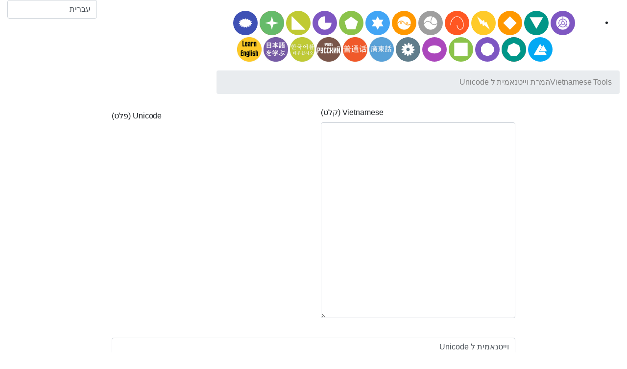

--- FILE ---
content_type: text/html; charset=UTF-8
request_url: https://www.vietnamesetools.com/he/vietnamese-to-unicode
body_size: 9162
content:
<!DOCTYPE html>
<html lang="he" dir='rtl'>
<head>
    <meta charset="UTF-8">
    <meta http-equiv="X-UA-Compatible" content="IE=edge">
    <meta name="viewport" content="width=device-width, initial-scale=1">
    <link rel="apple-touch-icon" sizes="180x180" href="/apple-touch-icon.png">
    <link rel="icon" type="image/png" sizes="32x32" href="/favicon-32x32.png">
    <link rel="icon" type="image/png" sizes="16x16" href="/favicon-16x16.png">
    <link rel="manifest" href="/site.webmanifest">
        <title>Vietnamese Tools - Vietnamese To Unicode</title>
                <!-- Global site tag (gtag.js) - Google Analytics -->
            <script async src='https://www.googletagmanager.com/gtag/js?id=UA-36148676-7'></script>
            <script>
            window.dataLayer = window.dataLayer || [];
            function gtag(){dataLayer.push(arguments);}
            gtag('js', new Date());
            
            gtag('config', 'UA-36148676-7');
            </script>
        

            
        <!-- Matomo -->
<script type="text/javascript">
  var _paq = window._paq = window._paq || [];
  /* tracker methods like "setCustomDimension" should be called before "trackPageView" */
  _paq.push(["setDocumentTitle", document.domain + "/" + document.title]);
  _paq.push(["setCookieDomain", "*.www.vietnamesetools.com"]);
  _paq.push(["setDomains", ["*.www.vietnamesetools.com"]]);
  _paq.push(['trackPageView']);
  _paq.push(['enableLinkTracking']);
  (function() {
    var u="https://pwk.chineseconverter.com/";
    _paq.push(['setTrackerUrl', u+'matomo.php']);
    _paq.push(['setSiteId', '5']);
    var d=document, g=d.createElement('script'), s=d.getElementsByTagName('script')[0];
    g.type='text/javascript'; g.async=true; g.src=u+'matomo.js'; s.parentNode.insertBefore(g,s);
  })();
</script>
<noscript><p><img src="https://pwk.chineseconverter.com/matomo.php?idsite=5&amp;rec=1" style="border:0;" alt="" /></p></noscript>
<!-- End Matomo Code -->

<!-- Cookie Validation -->
<script src="https://cc.cdn.civiccomputing.com/9/cookieControl-9.x.min.js"></script>
<script>
	// Matomo
	// OR require user cookie consent before storing and using any cookies
	_paq.push(['requireCookieConsent']);
	_paq.push(['trackPageView']);

	// Pause Google Ad Requests untill users will interact with our Cookie Consent Policy
	(adsbygoogle = window.adsbygoogle || []).pauseAdRequests = 1;
	var cookieControlConfig = {
		apiKey: '3a2747b9af122261a419564388816f372f2ff4bd',
		product: 'PRO_MULTISITE',
		necessaryCookies: ['chinese-converter-frontend'],
		optionalCookies: [
			{
				name: 'analytics',
				label: 'Analytics',
				description: 'Analytical cookies help us to improve our website by collecting and reporting information on its usage.',
				cookies: ['_ga', '_gid', '_gat', '__utma', '__utmt', '__utmb', '__utmc', '__utmz', '__utmv'],
				onAccept: function () {
					// Enable google analytics tracking
					// Add Google Analytics
					(function (i, s, o, g, r, a, m) {
						i['GoogleAnalyticsObject'] = r;
						i[r] = i[r] || function () {
							(i[r].q = i[r].q || []).push(arguments)
						}, i[r].l = 1 * new Date();
						a = s.createElement(o),
							m = s.getElementsByTagName(o)[0];
						a.async = 1;
						a.src = g;
						m.parentNode.insertBefore(a, m)
					})(window, document, 'script', 'https://www.google-analytics.com/analytics.js', 'ga');

					ga('create', 'UA-36148676-7', 'auto');
					ga('send', 'pageview');
					// End Google Analytics
				},
				onRevoke: function () {
					// Disable google analytics tracking
					window['ga-disable-UA-36148676-7'] = true;
				}
			},
			{
				name: 'marketing',
				label: 'Marketing',
				description: 'We use marketing cookies to help us improve the relevancy of advertising campaigns you receive.',
				cookies: [],
				onAccept: function () {
					//googletag.cmd.push(function () {
					//	googletag.pubads().setCookieOptions(0);

						// Refresh all ads on the page for changes to take effect.
					//	googletag.pubads().refresh();
					//});

					//(adsbygoogle = window.adsbygoogle || []).pauseAdRequests = 0; // resume google Ads
					$('.in-the-content-video-ad').show(); // show video ads
				},
				onRevoke: function () {
					//googletag.cmd.push(function () {
					//	googletag.pubads().setCookieOptions(1);

						// Refresh all ads on the page for changes to take effect.
					//	googletag.pubads().clear();
					//});

					//(adsbygoogle = window.adsbygoogle || []).requestNonPersonalizedAds = 1; // request non personalized ads
					$('.in-the-content-video-ad').hide(); // hide video ads
				}
			},
			{
				name: 'preferences',
				label: 'Preferences',
				description: '',
				cookies: [],
				onAccept: function () {
					// Matomo
					// Let Matomo remember consent
					// OR remember cookie consent was given for all subsequent page views and visits
					_paq.push(['rememberCookieConsentGiven']);

					// Remember Consent By Ourselves
					// user has given consent to process their data
					// _paq.push(['setConsentGiven']);
					// OR user has given consent to store and use cookies
					// _paq.push(['setCookieConsentGiven']);
				},
				onRevoke: function () {
					// Matomo
					// OR revoke cookie consent
					_paq.push(['forgetCookieConsentGiven']);
					// Revoke Consent for ourselves
					// revoke tracking consent
					// _paq.push(['forgetConsentGiven']);
					// OR revoke cookie consent
					// _paq.push(['forgetCookieConsentGiven']);
				}
			}
		],
		statement: {
			description: "We've updated our Privacy Policy. Please click here to indicate that you agree to the changes.",
			name: 'Learn More',
			url: 'https://www.chineseconverter.com/zh-cn/convert/terms-of-use',
			updated: '02/11/2020'
		},
		ccpaConfig: {
			description: "We've updated our Privacy Policy. Please click here to indicate that you agree to the changes.",
			name: 'Personal Information Policy',
			url: 'https://www.chineseconverter.com/zh-cn/convert/terms-of-use',
			updated: '02/11/2020'
		},
		position: 'RIGHT',
		theme: 'LIGHT',
		initialState: 'notify',
		rejectButton: false,
		//iabCMP: true,
		//mode: 'CCPA',
		excludedCountries: ["all"]
	};
	CookieControl.load(cookieControlConfig);
</script>

<meta name="naver-site-verification" content="f5eb4ffd89c0e315211b68c5367bf6864668ee0a" />
<meta name="msvalidate.01" content="A8CDE89569711E2472A5377F173F7B2A" />
<script async src="https://pagead2.googlesyndication.com/pagead/js/adsbygoogle.js?client=ca-pub-9905847081053197"
     crossorigin="anonymous"></script>    <meta name="keyword" content="למד וייטנאמית בעצמך, צור דפי עבודה בוייטנאמית, הורד חיפושי מילים בוייטנאמיית, הקלד בוייטנאמית, וייטנאמית ל-unicode, כלים ללימוד וייטנאמית, וייטנאמית השלם את החסר, למד מספרים בוייטנאמית, טקסט בוייטנאמית לגופן, למד וייטנאמית בחינם.">
<meta name="title" content="Vietnamese Tools.com - למד וייטנאמית באינטרנט">
<meta name="description" content="למד וייטנאמית באינטרנט עם כלים ללמידה עצמית כגון הקלדת בוייטנאמית וסידור אלפביתי של טקסט בוייטנאמית. מורים יכולים ליצור דפי עבודה וחיפושי מילים.">
<meta name="og:url" content="https://www.vietnamesetools.com/he/vietnamese-to-unicode">
<meta name="og:title" content="Vietnamese Tools.com - למד וייטנאמית באינטרנט">
<meta name="og:keyword" content="למד וייטנאמית בעצמך, צור דפי עבודה בוייטנאמית, הורד חיפושי מילים בוייטנאמיית, הקלד בוייטנאמית, וייטנאמית ל-unicode, כלים ללימוד וייטנאמית, וייטנאמית השלם את החסר, למד מספרים בוייטנאמית, טקסט בוייטנאמית לגופן, למד וייטנאמית בחינם.">
<meta name="og:description" content="למד וייטנאמית באינטרנט עם כלים ללמידה עצמית כגון הקלדת בוייטנאמית וסידור אלפביתי של טקסט בוייטנאמית. מורים יכולים ליצור דפי עבודה וחיפושי מילים.">
<meta name="og:site_name" content="Vietnamese Tools">
<meta name="csrf-param" content="_csrf-frontend">
<meta name="csrf-token" content="CBaDs_GxHb3-gxSmU9OVVdiW7F9KVstK8wr3Fir5jsg4QNThtPJX9bnwY9w9o99tlaKhDn8c5gS8fKdUS9TirQ==">

<link href="https://maxcdn.bootstrapcdn.com/font-awesome/4.7.0/css/font-awesome.min.css" rel="stylesheet">
<link href="https://cdn.jsdelivr.net/npm/bootstrap-icons@1.10.5/font/bootstrap-icons.css?_v=20230721012938" rel="stylesheet">
<link href="https://cdnjs.cloudflare.com/ajax/libs/OwlCarousel2/2.3.4/assets/owl.carousel.min.css?_v=20230721012938" rel="stylesheet">
<link href="https://cdnjs.cloudflare.com/ajax/libs/OwlCarousel2/2.3.4/assets/owl.theme.default.css?_v=20230721012938" rel="stylesheet">
<link href="/css/custom.css?v=240407-1123" rel="stylesheet">
<link href="/css/style.css?v=240407-1123" rel="stylesheet">
<link href="/assets/6a1482ff/css/bootstrap.css" rel="stylesheet">
<script src="/assets/de3282cd/jquery.js"></script></head>
<body>
<script>
    function copyText() {
        let text = $(".result-html").is("textarea") ? $(".result-html").val() : $(".result-html").html();
        text = text ? text.replace(/<br\s*\/?>/mg,"\n") : "";
        var elem = document.createElement("textarea");
        document.body.appendChild(elem);
        elem.value = text.trim();
        elem.value = elem.value.replace(/<\/?[^>]+(>|$)/g, "");
        elem.select();
        document.execCommand("copy");
        document.body.removeChild(elem);
        
        setTooltip("Copied!");
        hideTooltip();
    }
    
    function setTooltip(message) {
        $(".fa-copy").tooltip("hide")
            .attr("data-original-title", message)
//            .attr("title", message)
            .attr("data-bs-title", message)
            .attr("data-bs-toggle", "tooltip")
            .attr("data-bs-placement", "top")
            .tooltip("show");
    }
    
    function hideTooltip() {
        setTimeout(function() {
            $(".fa-copy").tooltip("dispose");
        }, 1000);
    }
</script>
<div class="wrap">
    <div class="container-fluid">
                    <!-- TOP ADSENSE -->
                    
        <div class="row">
            <div class="col-md-12 col-lg-12 col-sm-12 col-12">
                <div class="row">
                                        
                                                                
                    <div class="col-md-8 offset-md-2 col-lg-8 col-sm-12 col-12">
                                                    <!-- TOP HEADER NEW ADSENSE -->
                            <div class="row padding-10 text-center ad">
                                <div class="col-md-12 col-12">
                                                                    </div>
                            </div>
                                                <div class="row">
                            <div class="col-10 offset-1 text-center d-md-none footer-language">
                                <select id="footer-lang-bar" class="full-width-select form-control" name="footer-lang-bar">
<option value="https://www.vietnamesetools.com/en/vietnamese-to-unicode">English</option>
<option value="https://www.vietnamesetools.com/zh-cn/vietnamese-to-unicode">简体中文</option>
<option value="https://www.vietnamesetools.com/zh-tw/vietnamese-to-unicode">繁體中文</option>
<option value="https://www.vietnamesetools.com/th/vietnamese-to-unicode">ภาษาไทย</option>
<option value="https://www.vietnamesetools.com/zh-hk/vietnamese-to-unicode">粵語</option>
<option value="https://www.vietnamesetools.com/kr/vietnamese-to-unicode">한국어</option>
<option value="https://www.vietnamesetools.com/vi/vietnamese-to-unicode">Tiếng Việt</option>
<option value="https://www.vietnamesetools.com/ja/vietnamese-to-unicode">日本語</option>
<option value="https://www.vietnamesetools.com/es/vietnamese-to-unicode">Español</option>
<option value="https://www.vietnamesetools.com/fr/vietnamese-to-unicode">Français</option>
<option value="https://www.vietnamesetools.com/ru/vietnamese-to-unicode">Русский</option>
<option value="https://www.vietnamesetools.com/pt-br/vietnamese-to-unicode">Português (BR)</option>
<option value="https://www.vietnamesetools.com/pt/vietnamese-to-unicode">Português (PT)</option>
<option value="https://www.vietnamesetools.com/de/vietnamese-to-unicode">Deutsch</option>
<option value="https://www.vietnamesetools.com/ms/vietnamese-to-unicode">Bahasa Melayu</option>
<option value="https://www.vietnamesetools.com/pl/vietnamese-to-unicode">Polski</option>
<option value="https://www.vietnamesetools.com/ar/vietnamese-to-unicode">العربية‏</option>
<option value="https://www.vietnamesetools.com/he/vietnamese-to-unicode" selected>עברית‏</option>
<option value="https://www.vietnamesetools.com/sv/vietnamese-to-unicode">Svenska</option>
<option value="https://www.vietnamesetools.com/bg/vietnamese-to-unicode">Български</option>
<option value="https://www.vietnamesetools.com/kk/vietnamese-to-unicode">Қазақ тілі</option>
<option value="https://www.vietnamesetools.com/uk/vietnamese-to-unicode">Українська</option>
<option value="https://www.vietnamesetools.com/my/vietnamese-to-unicode">မြန်မာဘာသာ</option>
<option value="https://www.vietnamesetools.com/uz/vietnamese-to-unicode">Oʻzbekcha</option>
<option value="https://www.vietnamesetools.com/ne/vietnamese-to-unicode">नेपाली</option>
<option value="https://www.vietnamesetools.com/tg/vietnamese-to-unicode">Тоҷикӣ</option>
<option value="https://www.vietnamesetools.com/cs/vietnamese-to-unicode">Český</option>
<option value="https://www.vietnamesetools.com/ka/vietnamese-to-unicode">ქართული</option>
<option value="https://www.vietnamesetools.com/sq/vietnamese-to-unicode">Shqip</option>
<option value="https://www.vietnamesetools.com/ca/vietnamese-to-unicode">Català</option>
<option value="https://www.vietnamesetools.com/lt/vietnamese-to-unicode">Lietuvių</option>
<option value="https://www.vietnamesetools.com/sl/vietnamese-to-unicode">Slovene</option>
<option value="https://www.vietnamesetools.com/lv/vietnamese-to-unicode">Latviešu</option>
<option value="https://www.vietnamesetools.com/et/vietnamese-to-unicode">Eesti</option>
<option value="https://www.vietnamesetools.com/fi/vietnamese-to-unicode">Suomi</option>
<option value="https://www.vietnamesetools.com/az/vietnamese-to-unicode">Azərbaycan dili</option>
<option value="https://www.vietnamesetools.com/mn/vietnamese-to-unicode">Монгол хэл</option>
<option value="https://www.vietnamesetools.com/jw/vietnamese-to-unicode">Javanese sanskrit</option>
<option value="https://www.vietnamesetools.com/sr/vietnamese-to-unicode">Serbian</option>
<option value="https://www.vietnamesetools.com/bn/vietnamese-to-unicode">বাংলা</option>
<option value="https://www.vietnamesetools.com/el/vietnamese-to-unicode">Ελληνικά</option>
<option value="https://www.vietnamesetools.com/hu/vietnamese-to-unicode">Magyar</option>
<option value="https://www.vietnamesetools.com/sk/vietnamese-to-unicode">Slovenský</option>
<option value="https://www.vietnamesetools.com/no/vietnamese-to-unicode">Norsk</option>
<option value="https://www.vietnamesetools.com/ro/vietnamese-to-unicode">Română</option>
<option value="https://www.vietnamesetools.com/tl/vietnamese-to-unicode">Filipino</option>
<option value="https://www.vietnamesetools.com/da/vietnamese-to-unicode">Dansk</option>
<option value="https://www.vietnamesetools.com/tr/vietnamese-to-unicode">Türkçe</option>
<option value="https://www.vietnamesetools.com/nl/vietnamese-to-unicode">Nederlands</option>
<option value="https://www.vietnamesetools.com/it/vietnamese-to-unicode">Italiano</option>
<option value="https://www.vietnamesetools.com/id/vietnamese-to-unicode">Bahasa Indonesia</option>
</select>
<script>$(document).on("change", "#footer-lang-bar", function (e) {e.preventDefault(); window.location.href = $(this).val()});</script>
                            </div>
                        </div>
                        <!-- HEADER -->
                        <div id="header-navigation-container" class="row padding-top-10">
                            <div class="col-md-12 col-12">
                                <div class="row-fluid padding-bottom-25">
    <ul class="tools">
        <li><a href="https://www.vietnamesetools.com/he/type-in-vietnamese"><img src="https://media.chineseconverter.com/header-images/vietnamese-header-icons/type-in-vietnamese.svg" alt="" title="הקלד בוייטנאמית" style="width: 50px;"></a><a href="https://www.vietnamesetools.com/he/vietnamese-number-bingo-sheet-creator"><img src="https://media.chineseconverter.com/header-images/vietnamese-header-icons/vietnamese-number-bingo-sheet-creator.svg" alt="" title="יוצר גיליונות בינגו מספרים בוייטנאמית" style="width: 50px;"></a><a href="https://www.vietnamesetools.com/he/vietnamese-sentence-fill-in-the-gap"><img src="https://media.chineseconverter.com/header-images/vietnamese-header-icons/vietnamese-sentence-fill-in-the-gap.svg" alt="" title="משפט השלם את החסר בוייטנאמית" style="width: 50px;"></a><a href="https://www.vietnamesetools.com/he/vietnamese-sentence-create-blank-spaces"><img src="https://media.chineseconverter.com/header-images/vietnamese-header-icons/vietnamese-sentence-create-empty-spaces.svg" alt="" title="צור חללים ריקים בוייטנאמית" style="width: 50px;"></a><a href="https://www.vietnamesetools.com/he/vietnamese-to-unicode"><img src="https://media.chineseconverter.com/header-images/vietnamese-header-icons/vietnamese-to-unicode.svg" alt="" title="המרת וייטנאמית ל Unicode " style="width: 50px;"></a><a href="https://www.vietnamesetools.com/he/jumble-up-vietnamese-sentences"><img src="https://media.chineseconverter.com/header-images/vietnamese-header-icons/jumble-up-vietnamese-sentences.svg" alt="" title="ערבב משפטים בוייטנאמית" style="width: 50px;"></a><a href="https://www.vietnamesetools.com/he/numbers-to-vietnamese-numbers"><img src="https://media.chineseconverter.com/header-images/vietnamese-header-icons/numbers-to-vietnamese-numbers.svg" alt="" title="מספרים לספרות בוייטנאמית" style="width: 50px;"></a><a href="https://www.vietnamesetools.com/he/change-vietnamese-text-orientation"><img src="https://media.chineseconverter.com/header-images/vietnamese-header-icons/change-vietnamese-text-orientation.svg" alt="" title="שנה כיוון טקסט בוייטנאמית " style="width: 50px;"></a><a href="https://www.vietnamesetools.com/he/vietnamese-font-as-image"><img src="https://media.chineseconverter.com/header-images/vietnamese-header-icons/vietnamese-font-as-image.svg" alt="" title="גופן בוייטנאמית כתמונה" style="width: 50px;"></a><a href="https://www.vietnamesetools.com/he/count-vietnamese-text"><img src="https://media.chineseconverter.com/header-images/vietnamese-header-icons/count-vietnamese-text.svg" alt="" title="ספירת טקסט בוייטנאמית " style="width: 50px;"></a><a href="https://www.vietnamesetools.com/he/vietnamese-random-number-bingo-sheet-creator"><img src="https://media.chineseconverter.com/header-images/vietnamese-header-icons/vietnamese-random-number-bingo-sheet-creator.svg" alt="" title="יוצר גיליונות בינגו מספרים אקראיים בוייטנאמית " style="width: 50px;"></a><a href="https://www.vietnamesetools.com/he/vietnamese-word-bingo-sheet-creator"><img src="https://media.chineseconverter.com/header-images/vietnamese-header-icons/vietnamese-word-bingo-sheet-creator.svg" alt="" title="יוצר גיליונות בינגו מספרים מילים בוייטנאמית " style="width: 50px;"></a><a href="https://www.vietnamesetools.com/he/vietnamese-word-scramble"><img src="https://media.chineseconverter.com/header-images/vietnamese-header-icons/vietnamese-word-scramble.svg" alt="" title="ערבול מילים בוייטנאמית " style="width: 50px;"></a><a href="https://www.vietnamesetools.com/he/vietnamese-list-alphabetize"><img src="https://media.chineseconverter.com/header-images/vietnamese-header-icons/vietnamese-list-alphabetize.svg" alt="" title="אלפבית בוייטנאמית " style="width: 50px;"></a><a href="https://www.vietnamesetools.com/he/vietnamese-word-search-creator"><img src="https://media.chineseconverter.com/header-images/vietnamese-header-icons/vietnamese-word-search-creator.svg" alt="" title="יוצר חיפוש מילים בוייטנאמית " style="width: 50px;"></a><a href="https://www.vietnamesetools.com/he/convert-vietnamese-sentences-case-uppercase-lowercase"><img src="https://media.chineseconverter.com/header-images/vietnamese-header-icons/convert-vietnamese-sentences-case-uppercase-lowercase.svg" alt="" title="המרת משפטים אותיות גדולות-קטנות" style="width: 50px;"></a><a href="https://www.vietnamesetools.com/he/convert-vietnamese-txt-files-from-uppercase-to-lowercase"><img src="https://media.chineseconverter.com/header-images/vietnamese-header-icons/convert-vietnamese-txt-files-from-uppercase-to-lowercase.svg" alt="" title="המר קבצי טקסט בוייטנאמית מאותיות רישיות לאותיות קטנות" style="width: 50px;"></a><a href="https://www.vietnamesetools.com/he/convert-vietnamese-srt-files-from-uppercase-to-lowercase"><img src="https://media.chineseconverter.com/header-images/vietnamese-header-icons/convert-vietnamese-srt-files-from-uppercase-to-lowercase.svg" alt="" title="המר קבצי Srt בוייטנאמית מאותיות רישיות לאותיות קטנות" style="width: 50px;"></a><a href="https://www.vietnamesetools.com/he/vietnamese-worksheet-creator"><img src="https://media.chineseconverter.com/header-images/vietnamese-header-icons/vietnamese-worksheet-creator.svg" alt="" title="צור גיליונות כתיבה בוייטנאמית " style="width: 50px;"></a><a href="https://www.cantonesetools.org/he"><img src="https://media.chineseconverter.com/header-images/cantonese-tools.jpeg" alt="" title="כלי לימוד בקונטונזית" style="width: 50px;"></a><a href="https://www.chineseconverter.com/he"><img src="https://media.chineseconverter.com/header-images/learn-chinese-mandarin-tools.jpeg" alt="" title="כלי לימוד סינית" style="width: 50px;"></a><a href="https://www.russiantools.com/he"><img src="https://media.chineseconverter.com/header-images/learn-russian-tools.jpeg" alt="" title="כלי למידת רוסית" style="width: 50px;"></a><a href="https://www.learnkoreantools.com/he"><img src="https://media.chineseconverter.com/header-images/learn-korean-tools.jpeg" alt="" title="כלי לימוד קוריאנית" style="width: 50px;"></a><a href="https://www.learnjapanesetools.com/he"><img src="https://media.chineseconverter.com/header-images/learn-japanese-tools.jpeg" alt="" title="כלי לימוד יפנית" style="width: 50px;"></a><a href="https://www.englishtools.org/he"><img src="https://media.chineseconverter.com/header-images/learn-english-tools.jpeg" alt="" title="כלי למידת אנגלית" style="width: 50px;"></a><a href="https://www.vietnamesetools.com/he/privacy-policy"><img src="https://media.chineseconverter.com" alt="" title="Privacy Policy" style="width: 50px;"></a><a href="https://www.vietnamesetools.com/he/learn-vietnamese-discounts"><img src="https://media.chineseconverter.com" alt="" title="Learn Vietnamese Discounts" style="width: 50px;"></a></li>    </ul>
</div>
                            </div>
                        </div>

                        <!-- NOTIFICATIONS -->
                                                <!-- BREADCRUMBS -->
                        <div class="row">
                            <div class="col-md-12 col-12">
                                <ul class="breadcrumb"><li><a href="https://www.vietnamesetools.com/he">Vietnamese Tools</a></li>
<li class="active">המרת וייטנאמית ל Unicode </li>
</ul>                            </div>
                        </div>
                    </div>
                    <div class="col-md-2 padding-top-10 align-items-center d-none d-md-block screenshot-invisible">
                        <div class="row">
                            <div class="col-12 footer-language">
                                <select id="footer-lang-bar" class="full-width-select form-control" name="footer-lang-bar">
<option value="https://www.vietnamesetools.com/en/vietnamese-to-unicode">English</option>
<option value="https://www.vietnamesetools.com/zh-cn/vietnamese-to-unicode">简体中文</option>
<option value="https://www.vietnamesetools.com/zh-tw/vietnamese-to-unicode">繁體中文</option>
<option value="https://www.vietnamesetools.com/th/vietnamese-to-unicode">ภาษาไทย</option>
<option value="https://www.vietnamesetools.com/zh-hk/vietnamese-to-unicode">粵語</option>
<option value="https://www.vietnamesetools.com/kr/vietnamese-to-unicode">한국어</option>
<option value="https://www.vietnamesetools.com/vi/vietnamese-to-unicode">Tiếng Việt</option>
<option value="https://www.vietnamesetools.com/ja/vietnamese-to-unicode">日本語</option>
<option value="https://www.vietnamesetools.com/es/vietnamese-to-unicode">Español</option>
<option value="https://www.vietnamesetools.com/fr/vietnamese-to-unicode">Français</option>
<option value="https://www.vietnamesetools.com/ru/vietnamese-to-unicode">Русский</option>
<option value="https://www.vietnamesetools.com/pt-br/vietnamese-to-unicode">Português (BR)</option>
<option value="https://www.vietnamesetools.com/pt/vietnamese-to-unicode">Português (PT)</option>
<option value="https://www.vietnamesetools.com/de/vietnamese-to-unicode">Deutsch</option>
<option value="https://www.vietnamesetools.com/ms/vietnamese-to-unicode">Bahasa Melayu</option>
<option value="https://www.vietnamesetools.com/pl/vietnamese-to-unicode">Polski</option>
<option value="https://www.vietnamesetools.com/ar/vietnamese-to-unicode">العربية‏</option>
<option value="https://www.vietnamesetools.com/he/vietnamese-to-unicode" selected>עברית‏</option>
<option value="https://www.vietnamesetools.com/sv/vietnamese-to-unicode">Svenska</option>
<option value="https://www.vietnamesetools.com/bg/vietnamese-to-unicode">Български</option>
<option value="https://www.vietnamesetools.com/kk/vietnamese-to-unicode">Қазақ тілі</option>
<option value="https://www.vietnamesetools.com/uk/vietnamese-to-unicode">Українська</option>
<option value="https://www.vietnamesetools.com/my/vietnamese-to-unicode">မြန်မာဘာသာ</option>
<option value="https://www.vietnamesetools.com/uz/vietnamese-to-unicode">Oʻzbekcha</option>
<option value="https://www.vietnamesetools.com/ne/vietnamese-to-unicode">नेपाली</option>
<option value="https://www.vietnamesetools.com/tg/vietnamese-to-unicode">Тоҷикӣ</option>
<option value="https://www.vietnamesetools.com/cs/vietnamese-to-unicode">Český</option>
<option value="https://www.vietnamesetools.com/ka/vietnamese-to-unicode">ქართული</option>
<option value="https://www.vietnamesetools.com/sq/vietnamese-to-unicode">Shqip</option>
<option value="https://www.vietnamesetools.com/ca/vietnamese-to-unicode">Català</option>
<option value="https://www.vietnamesetools.com/lt/vietnamese-to-unicode">Lietuvių</option>
<option value="https://www.vietnamesetools.com/sl/vietnamese-to-unicode">Slovene</option>
<option value="https://www.vietnamesetools.com/lv/vietnamese-to-unicode">Latviešu</option>
<option value="https://www.vietnamesetools.com/et/vietnamese-to-unicode">Eesti</option>
<option value="https://www.vietnamesetools.com/fi/vietnamese-to-unicode">Suomi</option>
<option value="https://www.vietnamesetools.com/az/vietnamese-to-unicode">Azərbaycan dili</option>
<option value="https://www.vietnamesetools.com/mn/vietnamese-to-unicode">Монгол хэл</option>
<option value="https://www.vietnamesetools.com/jw/vietnamese-to-unicode">Javanese sanskrit</option>
<option value="https://www.vietnamesetools.com/sr/vietnamese-to-unicode">Serbian</option>
<option value="https://www.vietnamesetools.com/bn/vietnamese-to-unicode">বাংলা</option>
<option value="https://www.vietnamesetools.com/el/vietnamese-to-unicode">Ελληνικά</option>
<option value="https://www.vietnamesetools.com/hu/vietnamese-to-unicode">Magyar</option>
<option value="https://www.vietnamesetools.com/sk/vietnamese-to-unicode">Slovenský</option>
<option value="https://www.vietnamesetools.com/no/vietnamese-to-unicode">Norsk</option>
<option value="https://www.vietnamesetools.com/ro/vietnamese-to-unicode">Română</option>
<option value="https://www.vietnamesetools.com/tl/vietnamese-to-unicode">Filipino</option>
<option value="https://www.vietnamesetools.com/da/vietnamese-to-unicode">Dansk</option>
<option value="https://www.vietnamesetools.com/tr/vietnamese-to-unicode">Türkçe</option>
<option value="https://www.vietnamesetools.com/nl/vietnamese-to-unicode">Nederlands</option>
<option value="https://www.vietnamesetools.com/it/vietnamese-to-unicode">Italiano</option>
<option value="https://www.vietnamesetools.com/id/vietnamese-to-unicode">Bahasa Indonesia</option>
</select>
<script>$(document).on("change", "#footer-lang-bar", function (e) {e.preventDefault(); window.location.href = $(this).val()});</script>
                            </div>
                        </div>

                                            </div>
                </div>
                <div class="row">
                    <!-- LEFT ADSENSE -->
                                            <div class="col-md-2 col-lg-2 d-none d-md-block">
                            <div class="row">
                                <div class="col-md-12 col-lg-12 d-none d-md-block ad-content">
                                                                    </div>
                            </div>
                            <div class="row padding-top-10">
                                <div class="col-md-12 col-lg-12 d-none d-md-block ad-content">
                                                                    </div>
                            </div>
                        </div>
                    
                    <!-- MAIN CONTENT -->
                    <div class="col-md-8 col-lg-8 col-sm-12 col-12">
                        <!-- PAGE CONTENT -->
                        <div class="row">
                            <div class="col-md-12 col-12" id="page-content">
                                
<div class="row">
    <div class="col-md-12 padding-10 col-12">
        <form id="w0" action="/he/vietnamese-to-unicode" method="post">
<input type="hidden" name="_csrf-frontend" value="CBaDs_GxHb3-gxSmU9OVVdiW7F9KVstK8wr3Fir5jsg4QNThtPJX9bnwY9w9o99tlaKhDn8c5gS8fKdUS9TirQ==">
<div class="row">
    <div class="col-md-6 col-12">
        <div class="form-group field-unicode-input required">
<label for="unicode-input">Vietnamese (קלט)</label>
<textarea id="unicode-input" class="form-control font-20 " name="Unicode[input]" rows="10" style="height: 210px;" aria-required="true"></textarea>

<div class="invalid-feedback"></div>
</div>    </div>
    <div class="col-md-6 col-12">
        <div class="form-group field-output">
            <label class="col-form-label" id="output-label">Unicode (פלט)</label>
            <div class="thumbnail result-html font-20" readonly="readonly" >
                            </div>
            <p class="help-block help-block-error"></p>
            
        </div>
    </div>
</div>



    <div class="row text-center">
        <div class="col-md-12 col-12">
            <div class="form-group field-unicode-type">
<label for="unicode-type"></label>
<select id="unicode-type" class="form-control  " name="Unicode[type]">
<option value="chinese_to_unicode" selected>וייטנאמית ל Unicode</option>
<option value="unicode_to_chinese">Unicode לוייטנאמית</option>
</select>

<div class="invalid-feedback"></div>
</div>        </div>
    </div>





    <div class="row text-center">
        <div class="col-md-12 col-12">
            <button type="submit" class="btn btn-primary btn-lg btn-extra-large">המר</button>        </div>
    </div>



</form>
<script>
	$(document).ready(function () {
		let labels = {"chinese_to_unicode":{"input":"Vietnamese","output":"Unicode"},"unicode_to_chinese":{"input":"Unicode","output":"Vietnamese"}};
		let input = 'קלט';
		let output = 'פלט';

		$('#unicode-type').on('change', function () {
			$("label[for=unicode-input]").html(labels[$(this).val()]['input'] + ' (' + input + ')');
			$("#output-label").html(labels[$(this).val()]['output'] + ' (' + output + ')');
		});
	});
</script>
            </div>
</div>


    <div class="row video-ad-content d-none d-sm-block">
        <div class="col-md-12 text-center padding-10 col-12">
            <script async src="https://pagead2.googlesyndication.com/pagead/js/adsbygoogle.js"></script>
<!-- newads/cantonesetools/inthecontent -->
<ins class="adsbygoogle"
     style="display:block"
     data-ad-client="ca-pub-9905847081053197"
     data-ad-slot="1646326840"
     data-ad-format="auto"
     data-full-width-responsive="true"></ins>
<script>
     (adsbygoogle = window.adsbygoogle || []).push({});
</script>        </div>
    </div>




<script>
	$('.thumbnail, .result-html').on('dblclick', function (e) {
		e.preventDefault();
		$(this).selectText();
		document.execCommand('copy');
	});

    	$('textarea').on('dblclick', function (e) {
		$(this).select();
		document.execCommand('copy');
	});
    
	$.fn.selectText = function () {
		this.find('input').each(function () {
			if ($(this).prev().length == 0 || !$(this).prev().hasClass('p_copy')) {
				$('<p class="p_copy" style="position: absolute; z-index: -1;"></p>').insertBefore($(this));
			}
			$(this).prev().html($(this).val());
		});
		let doc = document;
		let element = this[0];

		if (doc.body.createTextRange) {
			let range = document.body.createTextRange();
			range.moveToElementText(element);
			range.select();
		} else if (window.getSelection) {
			let selection = window.getSelection();
			let range = document.createRange();
			range.selectNodeContents(element);
			selection.removeAllRanges();
			selection.addRange(range);
		}
	};
</script>                            </div>
                        </div>
                        <!-- FOOTER -->
                        <div class="row">
                            <div class="col-md-12 col-12">
                                
    <div class="row">
        <div class="col-md-12">
            <hr class="line-separator">
        </div>
    </div>

    <div class="row footer-language-container d-none d-sm-block">
        <div class="col-md-12 footer-language col-sm-12">
            
<div class="row"><div class="col-12">
<a href="https://www.vietnamesetools.com/en/vietnamese-to-unicode">English</a><span>&#9900;</span><a href="https://www.vietnamesetools.com/zh-cn/vietnamese-to-unicode">简体中文</a><span>&#9900;</span><a href="https://www.vietnamesetools.com/zh-tw/vietnamese-to-unicode">繁體中文</a><span>&#9900;</span><a href="https://www.vietnamesetools.com/th/vietnamese-to-unicode">ภาษาไทย</a><span>&#9900;</span><a href="https://www.vietnamesetools.com/zh-hk/vietnamese-to-unicode">粵語</a><span>&#9900;</span><a href="https://www.vietnamesetools.com/kr/vietnamese-to-unicode">한국어</a><span>&#9900;</span><a href="https://www.vietnamesetools.com/vi/vietnamese-to-unicode">Tiếng Việt</a><span>&#9900;</span><a href="https://www.vietnamesetools.com/ja/vietnamese-to-unicode">日本語</a><span>&#9900;</span><a href="https://www.vietnamesetools.com/es/vietnamese-to-unicode">Español</a>
</div></div>
<div class="row"><div class="col-12">
<a href="https://www.vietnamesetools.com/fr/vietnamese-to-unicode">Français</a><span>&#9900;</span><a href="https://www.vietnamesetools.com/ru/vietnamese-to-unicode">Русский</a><span>&#9900;</span><a href="https://www.vietnamesetools.com/pt-br/vietnamese-to-unicode">Português (BR)</a><span>&#9900;</span><a href="https://www.vietnamesetools.com/pt/vietnamese-to-unicode">Português (PT)</a><span>&#9900;</span><a href="https://www.vietnamesetools.com/de/vietnamese-to-unicode">Deutsch</a><span>&#9900;</span><a href="https://www.vietnamesetools.com/ms/vietnamese-to-unicode">Bahasa Melayu</a><span>&#9900;</span><a href="https://www.vietnamesetools.com/pl/vietnamese-to-unicode">Polski</a><span>&#9900;</span><a href="https://www.vietnamesetools.com/ar/vietnamese-to-unicode">العربية‏</a><span>&#9900;</span><span>עברית‏</span>
</div></div>
<div class="row"><div class="col-12">
<a href="https://www.vietnamesetools.com/sv/vietnamese-to-unicode">Svenska</a><span>&#9900;</span><a href="https://www.vietnamesetools.com/bg/vietnamese-to-unicode">Български</a><span>&#9900;</span><a href="https://www.vietnamesetools.com/kk/vietnamese-to-unicode">Қазақ тілі</a><span>&#9900;</span><a href="https://www.vietnamesetools.com/uk/vietnamese-to-unicode">Українська</a><span>&#9900;</span><a href="https://www.vietnamesetools.com/my/vietnamese-to-unicode">မြန်မာဘာသာ</a><span>&#9900;</span><a href="https://www.vietnamesetools.com/uz/vietnamese-to-unicode">Oʻzbekcha</a><span>&#9900;</span><a href="https://www.vietnamesetools.com/ne/vietnamese-to-unicode">नेपाली</a><span>&#9900;</span><a href="https://www.vietnamesetools.com/tg/vietnamese-to-unicode">Тоҷикӣ</a><span>&#9900;</span><a href="https://www.vietnamesetools.com/cs/vietnamese-to-unicode">Český</a>
</div></div>
<div class="row"><div class="col-12">
<a href="https://www.vietnamesetools.com/ka/vietnamese-to-unicode">ქართული</a><span>&#9900;</span><a href="https://www.vietnamesetools.com/sq/vietnamese-to-unicode">Shqip</a><span>&#9900;</span><a href="https://www.vietnamesetools.com/ca/vietnamese-to-unicode">Català</a><span>&#9900;</span><a href="https://www.vietnamesetools.com/lt/vietnamese-to-unicode">Lietuvių</a><span>&#9900;</span><a href="https://www.vietnamesetools.com/sl/vietnamese-to-unicode">Slovene</a><span>&#9900;</span><a href="https://www.vietnamesetools.com/lv/vietnamese-to-unicode">Latviešu</a><span>&#9900;</span><a href="https://www.vietnamesetools.com/et/vietnamese-to-unicode">Eesti</a><span>&#9900;</span><a href="https://www.vietnamesetools.com/fi/vietnamese-to-unicode">Suomi</a><span>&#9900;</span><a href="https://www.vietnamesetools.com/az/vietnamese-to-unicode">Azərbaycan dili</a>
</div></div>
<div class="row"><div class="col-12">
<a href="https://www.vietnamesetools.com/mn/vietnamese-to-unicode">Монгол хэл</a><span>&#9900;</span><a href="https://www.vietnamesetools.com/jw/vietnamese-to-unicode">Javanese sanskrit</a><span>&#9900;</span><a href="https://www.vietnamesetools.com/sr/vietnamese-to-unicode">Serbian</a><span>&#9900;</span><a href="https://www.vietnamesetools.com/bn/vietnamese-to-unicode">বাংলা</a><span>&#9900;</span><a href="https://www.vietnamesetools.com/el/vietnamese-to-unicode">Ελληνικά</a><span>&#9900;</span><a href="https://www.vietnamesetools.com/hu/vietnamese-to-unicode">Magyar</a><span>&#9900;</span><a href="https://www.vietnamesetools.com/sk/vietnamese-to-unicode">Slovenský</a><span>&#9900;</span><a href="https://www.vietnamesetools.com/no/vietnamese-to-unicode">Norsk</a><span>&#9900;</span><a href="https://www.vietnamesetools.com/ro/vietnamese-to-unicode">Română</a>
</div></div>
<div class="row"><div class="col-12">
<a href="https://www.vietnamesetools.com/tl/vietnamese-to-unicode">Filipino</a><span>&#9900;</span><a href="https://www.vietnamesetools.com/da/vietnamese-to-unicode">Dansk</a><span>&#9900;</span><a href="https://www.vietnamesetools.com/tr/vietnamese-to-unicode">Türkçe</a><span>&#9900;</span><a href="https://www.vietnamesetools.com/nl/vietnamese-to-unicode">Nederlands</a><span>&#9900;</span><a href="https://www.vietnamesetools.com/it/vietnamese-to-unicode">Italiano</a><span>&#9900;</span><a href="https://www.vietnamesetools.com/id/vietnamese-to-unicode">Bahasa Indonesia</a>
</div></div>        </div>
    </div>
    <div class="row footer-language-container d-block d-sm-none">
        <div class="col-8 footer-language offset-2">
            <select id="footer-lang-bar" class="full-width-select form-control" name="footer-lang-bar">
<option value="https://www.vietnamesetools.com/en/vietnamese-to-unicode">English</option>
<option value="https://www.vietnamesetools.com/zh-cn/vietnamese-to-unicode">简体中文</option>
<option value="https://www.vietnamesetools.com/zh-tw/vietnamese-to-unicode">繁體中文</option>
<option value="https://www.vietnamesetools.com/th/vietnamese-to-unicode">ภาษาไทย</option>
<option value="https://www.vietnamesetools.com/zh-hk/vietnamese-to-unicode">粵語</option>
<option value="https://www.vietnamesetools.com/kr/vietnamese-to-unicode">한국어</option>
<option value="https://www.vietnamesetools.com/vi/vietnamese-to-unicode">Tiếng Việt</option>
<option value="https://www.vietnamesetools.com/ja/vietnamese-to-unicode">日本語</option>
<option value="https://www.vietnamesetools.com/es/vietnamese-to-unicode">Español</option>
<option value="https://www.vietnamesetools.com/fr/vietnamese-to-unicode">Français</option>
<option value="https://www.vietnamesetools.com/ru/vietnamese-to-unicode">Русский</option>
<option value="https://www.vietnamesetools.com/pt-br/vietnamese-to-unicode">Português (BR)</option>
<option value="https://www.vietnamesetools.com/pt/vietnamese-to-unicode">Português (PT)</option>
<option value="https://www.vietnamesetools.com/de/vietnamese-to-unicode">Deutsch</option>
<option value="https://www.vietnamesetools.com/ms/vietnamese-to-unicode">Bahasa Melayu</option>
<option value="https://www.vietnamesetools.com/pl/vietnamese-to-unicode">Polski</option>
<option value="https://www.vietnamesetools.com/ar/vietnamese-to-unicode">العربية‏</option>
<option value="https://www.vietnamesetools.com/he/vietnamese-to-unicode" selected>עברית‏</option>
<option value="https://www.vietnamesetools.com/sv/vietnamese-to-unicode">Svenska</option>
<option value="https://www.vietnamesetools.com/bg/vietnamese-to-unicode">Български</option>
<option value="https://www.vietnamesetools.com/kk/vietnamese-to-unicode">Қазақ тілі</option>
<option value="https://www.vietnamesetools.com/uk/vietnamese-to-unicode">Українська</option>
<option value="https://www.vietnamesetools.com/my/vietnamese-to-unicode">မြန်မာဘာသာ</option>
<option value="https://www.vietnamesetools.com/uz/vietnamese-to-unicode">Oʻzbekcha</option>
<option value="https://www.vietnamesetools.com/ne/vietnamese-to-unicode">नेपाली</option>
<option value="https://www.vietnamesetools.com/tg/vietnamese-to-unicode">Тоҷикӣ</option>
<option value="https://www.vietnamesetools.com/cs/vietnamese-to-unicode">Český</option>
<option value="https://www.vietnamesetools.com/ka/vietnamese-to-unicode">ქართული</option>
<option value="https://www.vietnamesetools.com/sq/vietnamese-to-unicode">Shqip</option>
<option value="https://www.vietnamesetools.com/ca/vietnamese-to-unicode">Català</option>
<option value="https://www.vietnamesetools.com/lt/vietnamese-to-unicode">Lietuvių</option>
<option value="https://www.vietnamesetools.com/sl/vietnamese-to-unicode">Slovene</option>
<option value="https://www.vietnamesetools.com/lv/vietnamese-to-unicode">Latviešu</option>
<option value="https://www.vietnamesetools.com/et/vietnamese-to-unicode">Eesti</option>
<option value="https://www.vietnamesetools.com/fi/vietnamese-to-unicode">Suomi</option>
<option value="https://www.vietnamesetools.com/az/vietnamese-to-unicode">Azərbaycan dili</option>
<option value="https://www.vietnamesetools.com/mn/vietnamese-to-unicode">Монгол хэл</option>
<option value="https://www.vietnamesetools.com/jw/vietnamese-to-unicode">Javanese sanskrit</option>
<option value="https://www.vietnamesetools.com/sr/vietnamese-to-unicode">Serbian</option>
<option value="https://www.vietnamesetools.com/bn/vietnamese-to-unicode">বাংলা</option>
<option value="https://www.vietnamesetools.com/el/vietnamese-to-unicode">Ελληνικά</option>
<option value="https://www.vietnamesetools.com/hu/vietnamese-to-unicode">Magyar</option>
<option value="https://www.vietnamesetools.com/sk/vietnamese-to-unicode">Slovenský</option>
<option value="https://www.vietnamesetools.com/no/vietnamese-to-unicode">Norsk</option>
<option value="https://www.vietnamesetools.com/ro/vietnamese-to-unicode">Română</option>
<option value="https://www.vietnamesetools.com/tl/vietnamese-to-unicode">Filipino</option>
<option value="https://www.vietnamesetools.com/da/vietnamese-to-unicode">Dansk</option>
<option value="https://www.vietnamesetools.com/tr/vietnamese-to-unicode">Türkçe</option>
<option value="https://www.vietnamesetools.com/nl/vietnamese-to-unicode">Nederlands</option>
<option value="https://www.vietnamesetools.com/it/vietnamese-to-unicode">Italiano</option>
<option value="https://www.vietnamesetools.com/id/vietnamese-to-unicode">Bahasa Indonesia</option>
</select>
<script>$(document).on("change", "#footer-lang-bar", function (e) {e.preventDefault(); window.location.href = $(this).val()});</script>
        </div>
    </div>

    <div class="row d-xs-block">
        <div class="col-md-12 col-sm-12">
            <hr class="line-separator">
        </div>
    </div>

    <div class="row justify-content-center d-xs-block">
        <div class="col-md-12 col-lg-6 footer-language col-sm-12 font-12">
            <div id="w1" class="accordion">
<div class="card"><div id="w1-collapse0-heading" class="card-header"><h5 class="mb-0"><button type="button" id="w2" class="btn-link btn" data-toggle="collapse" data-target="#w1-collapse0" aria-expanded="true" aria-controls="w1-collapse0">Footer menu</button>
</h5></div>
<div id="w1-collapse0" class="collapse show" aria-labelledby="w1-collapse0-heading" data-parent="#w1">
<div class="card-body">Dummy Menu</div>

</div></div>
<div class="card"><div id="w1-collapse1-heading" class="card-header"><h5 class="mb-0"><button type="button" id="w3" class="btn-link btn" data-toggle="collapse" data-target="#w1-collapse1" aria-expanded="false" aria-controls="w1-collapse1">Vietnamese Tools</button>
</h5></div>
<div id="w1-collapse1" class="collapsed collapse" aria-labelledby="w1-collapse1-heading" data-parent="#w1">
<div class="card-body"><ul class="footer-list"><li><a href="https://www.vietnamesetools.com/he/type-in-vietnamese"><img src="https://media.chineseconverter.com/header-images/vietnamese-header-icons/type-in-vietnamese.svg" alt="" title="הקלד בוייטנאמית" style="width: 50px;"> הקלד בוייטנאמית</a></li><li><a href="https://www.vietnamesetools.com/he/vietnamese-number-bingo-sheet-creator"><img src="https://media.chineseconverter.com/header-images/vietnamese-header-icons/vietnamese-number-bingo-sheet-creator.svg" alt="" title="יוצר גיליונות בינגו מספרים בוייטנאמית" style="width: 50px;"> צור גיליונות בינגו מספרים בוייטנאמית</a></li><li><a href="https://www.vietnamesetools.com/he/vietnamese-sentence-fill-in-the-gap"><img src="https://media.chineseconverter.com/header-images/vietnamese-header-icons/vietnamese-sentence-fill-in-the-gap.svg" alt="" title="משפט השלם את החסר בוייטנאמית" style="width: 50px;"> משפט השלם את החסר בוייטנאמית</a></li><li><a href="https://www.vietnamesetools.com/he/vietnamese-sentence-create-blank-spaces"><img src="https://media.chineseconverter.com/header-images/vietnamese-header-icons/vietnamese-sentence-create-empty-spaces.svg" alt="" title="צור חללים ריקים בוייטנאמית" style="width: 50px;"> צור חללים ריקים בוייטנאמית</a></li><li><a href="https://www.vietnamesetools.com/he/vietnamese-to-unicode"><img src="https://media.chineseconverter.com/header-images/vietnamese-header-icons/vietnamese-to-unicode.svg" alt="" title="המרת וייטנאמית ל Unicode " style="width: 50px;"> המרת וייטנאמית ל Unicode </a></li><li><a href="https://www.vietnamesetools.com/he/jumble-up-vietnamese-sentences"><img src="https://media.chineseconverter.com/header-images/vietnamese-header-icons/jumble-up-vietnamese-sentences.svg" alt="" title="ערבב משפטים בוייטנאמית" style="width: 50px;"> ערבב משפטים בוייטנאמית</a></li><li><a href="https://www.vietnamesetools.com/he/numbers-to-vietnamese-numbers"><img src="https://media.chineseconverter.com/header-images/vietnamese-header-icons/numbers-to-vietnamese-numbers.svg" alt="" title="מספרים לספרות בוייטנאמית" style="width: 50px;"> מספרים בוייטנאמית לספרות </a></li><li><a href="https://www.vietnamesetools.com/he/change-vietnamese-text-orientation"><img src="https://media.chineseconverter.com/header-images/vietnamese-header-icons/change-vietnamese-text-orientation.svg" alt="" title="שנה כיוון טקסט בוייטנאמית " style="width: 50px;"> שנה כיוון טקסט</a></li><li><a href="https://www.vietnamesetools.com/he/vietnamese-font-as-image"><img src="https://media.chineseconverter.com/header-images/vietnamese-header-icons/vietnamese-font-as-image.svg" alt="" title="גופן בוייטנאמית כתמונה" style="width: 50px;"> יצירת תמונה של הטקסט</a></li><li><a href="https://www.vietnamesetools.com/he/count-vietnamese-text"><img src="https://media.chineseconverter.com/header-images/vietnamese-header-icons/count-vietnamese-text.svg" alt="" title="ספירת טקסט בוייטנאמית " style="width: 50px;"> ספירת טקסט בוייטנאמית </a></li><li><a href="https://www.vietnamesetools.com/he/vietnamese-random-number-bingo-sheet-creator"><img src="https://media.chineseconverter.com/header-images/vietnamese-header-icons/vietnamese-random-number-bingo-sheet-creator.svg" alt="" title="יוצר גיליונות בינגו מספרים אקראיים בוייטנאמית " style="width: 50px;"> צור גיליונות בינגו מספרים אקראיים בוייטנאמית </a></li><li><a href="https://www.vietnamesetools.com/he/vietnamese-word-bingo-sheet-creator"><img src="https://media.chineseconverter.com/header-images/vietnamese-header-icons/vietnamese-word-bingo-sheet-creator.svg" alt="" title="יוצר גיליונות בינגו מספרים מילים בוייטנאמית " style="width: 50px;"> Create Vietnamese Word Bingo Sheet Creator</a></li><li><a href="https://www.vietnamesetools.com/he/vietnamese-word-scramble"><img src="https://media.chineseconverter.com/header-images/vietnamese-header-icons/vietnamese-word-scramble.svg" alt="" title="ערבול מילים בוייטנאמית " style="width: 50px;"> צור מערבל מילים בוייטנאמית </a></li><li><a href="https://www.vietnamesetools.com/he/vietnamese-list-alphabetize"><img src="https://media.chineseconverter.com/header-images/vietnamese-header-icons/vietnamese-list-alphabetize.svg" alt="" title="אלפבית בוייטנאמית " style="width: 50px;"> כתוב טקסט אלפביתי בוייטנאמית </a></li><li><a href="https://www.vietnamesetools.com/he/vietnamese-word-search-creator"><img src="https://media.chineseconverter.com/header-images/vietnamese-header-icons/vietnamese-word-search-creator.svg" alt="" title="יוצר חיפוש מילים בוייטנאמית " style="width: 50px;"> צור חיפוש מילים בוייטנאמית </a></li><li><a href="https://www.vietnamesetools.com/he/convert-vietnamese-sentences-case-uppercase-lowercase"><img src="https://media.chineseconverter.com/header-images/vietnamese-header-icons/convert-vietnamese-sentences-case-uppercase-lowercase.svg" alt="" title="המרת משפטים אותיות גדולות-קטנות" style="width: 50px;"> המר אותיות רישיות בוייטנאמית </a></li><li><a href="https://www.vietnamesetools.com/he/convert-vietnamese-txt-files-from-uppercase-to-lowercase"><img src="https://media.chineseconverter.com/header-images/vietnamese-header-icons/convert-vietnamese-txt-files-from-uppercase-to-lowercase.svg" alt="" title="המר קבצי טקסט בוייטנאמית מאותיות רישיות לאותיות קטנות" style="width: 50px;"> המר קבצי טקסט בוייטנאמית מאותיות רישיות לאותיות קטנות</a></li><li><a href="https://www.vietnamesetools.com/he/convert-vietnamese-srt-files-from-uppercase-to-lowercase"><img src="https://media.chineseconverter.com/header-images/vietnamese-header-icons/convert-vietnamese-srt-files-from-uppercase-to-lowercase.svg" alt="" title="המר קבצי Srt בוייטנאמית מאותיות רישיות לאותיות קטנות" style="width: 50px;"> המר כתוביות בוייטנאמית מאותיות רישיות לאותיות קטנות</a></li><li><a href="https://www.vietnamesetools.com/he/vietnamese-worksheet-creator"><img src="https://media.chineseconverter.com/header-images/vietnamese-header-icons/vietnamese-worksheet-creator.svg" alt="" title="צור גיליונות כתיבה בוייטנאמית " style="width: 50px;"> צור גיליונות כתיבה בוייטנאמית </a></li><li><a href="https://www.vietnamesetools.com/he/type-in-vietnamese"><img src="https://media.chineseconverter.com/header-images/vietnamese-header-icons/type-in-vietnamese.svg" alt="" title="הקלד בוייטנאמית" style="width: 50px;"> הקלד בוייטנאמית</a></li></ul></div>

</div></div>
<div class="card"><div id="w1-collapse2-heading" class="card-header"><h5 class="mb-0"><button type="button" id="w4" class="btn-link btn" data-toggle="collapse" data-target="#w1-collapse2" aria-expanded="false" aria-controls="w1-collapse2">כלים דומים</button>
</h5></div>
<div id="w1-collapse2" class="collapse" aria-labelledby="w1-collapse2-heading" data-parent="#w1">
<div class="card-body"><ul class="footer-list"><li><a href="https://www.russiantools.com/he/convert-russian-to-unicode"><img src="https://media.chineseconverter.com/header-images/russian-header-icons/convert-russian-to-unicode.svg" alt="" title="המר מרוסית ל Unicode" style="width: 50px;"> המר מרוסית ל Unicode</a></li><li><a href="https://www.learnjapanesetools.com/he/japanese-to-unicode"><img src="https://media.chineseconverter.com/header-images/japanese-header-icons/japanese-to-unicode.svg" alt="" title="יפנית ל Unicode" style="width: 50px;"> המרת יפנית ל Unicode </a></li><li><a href="https://www.cantonesetools.org/he/convert-cantonese-chinese-into-unicode"><img src="https://media.chineseconverter.com/header-images/cantonese-header-icons/convert-cantonese-chinese-into-unicode.jpg" alt="" title="המרת קנטונזית ל Unicode " style="width: 50px;"> Unicode המרת</a></li><li><a href="https://www.learnkoreantools.com/he/korean-to-unicode"><img src="https://media.chineseconverter.com/header-images/korean-header-icons/korean-to-unicode.svg" alt="" title="המרת קוריאנית ל Unicode " style="width: 50px;"> המרת קוריאנית ל Unicode </a></li><li><a href="https://www.englishtools.org/he/convert-english-to-unicode-and-unicode-to-english"><img src="https://media.chineseconverter.com/header-images/english-header-icons/convert-english-to-unicode-and-unicode-to-english.svg" alt="" title="אנגלית ל Unicode" style="width: 50px;"> אנגלית ל Unicode</a></li><li><a href="https://www.thaitools.org/he/convert-thai-text-into-unicode"><img src="https://media.chineseconverter.com/header-images/thai-header-icons/convert-thai-text-into-unicode.svg" alt="" title="המר טקסט בתאית ל Unicode" style="width: 50px;"> המר טקסט בתאית ל Unicode</a></li><li><a href="https://www.urdutools.org/he/convert-urdu-words-into-unicode"><img src="https://media.chineseconverter.com/header-images/urdu-header-icons/convert-urdu-words-into-unicode.svg" alt="" title="המר טקסט באורדו ל Unicode " style="width: 50px;"> המר טקסט באורדו ל Unicode </a></li><li><a href="https://www.turkishtools.org/he/convert-turkish-text-into-unicode-and-unicode-into-turkish"><img src="https://media.chineseconverter.com/header-images/turkish-header-icons/convert-turkish-text-into-unicode-and-unicode-into-turkish.svg" alt="" title="המר טקסט בטורקית ל Unicode" style="width: 50px;"> המר טקסט בטורקית ל Unicode</a></li><li><a href="https://www.greektools.org/he/convert-greek-text-into-unicode"><img src="https://media.chineseconverter.com/header-images/greek-header-icons/convert-greek-text-into-unicode.svg" alt="" title="המר טקסט ביוונית ל Unicode" style="width: 50px;"> המר טקסט ביוונית ל Unicode</a></li><li><a href="https://www.hinditools.org/he/convert-hindi-text-into-unicode-and-unicode-to-hindi"><img src="https://media.chineseconverter.com/header-images/hindi-header-icons/hindi-header-icons/convert-hindi-text-into-unicode-and-unicode-to-hindi.svg" alt="" title="המר טקסט בהינדית ל Unicode" style="width: 50px;"> המר טקסט בהינדית ל Unicode</a></li><li><a href="https://www.spanishtools.org/he/convert-spanish-text-into-unicode-and-unicode-to-spanish"><img src="https://media.chineseconverter.com/header-images/spanish-header-icons/convert-spanish-text-into-unicode-and-unicode-to-spanish.svg" alt="" title="המר טקסט בספרדית ל Unicode " style="width: 50px;"> המר טקסט בספרדית ל Unicode </a></li><li><a href="https://www.portuguesetools.com/he/convert-portuguese-text-into-unicode-and-unicode-into-portuguese-words"><img src="https://media.chineseconverter.com/header-images/portuguese-header-icons/convert-portuguese-text-into-unicode-and-unicode-into-portuguese-words.svg" alt="" title="המר טקסט בפורטוגזית ל Unicode " style="width: 50px;"> המר טקסט בפורטוגזית ל Unicode </a></li><li><a href="https://www.frenchtools.org/he/convert-french-text-into-unicode"><img src="https://media.chineseconverter.com/header-images/french-header-images/french-header-images/convert-french-text-into-unicode.svg" alt="" title="המר טקסט צרפתי ל Unicode " style="width: 50px;"> המר טקסט צרפתי ל Unicode </a></li><li><a href="https://www.germantools.org/he/convert-german-text-into-unicode"><img src="https://media.chineseconverter.com/header-images/german-header-icons/convert-german-text-into-unicode.svg" alt="" title="המר טקסט גרמני ל Unicode " style="width: 50px;"> המר טקסט גרמני ל Unicode </a></li><li><a href="https://www.italiantools.org/he/convert-italian-text-into-unicode"><img src="https://media.chineseconverter.com/header-images/italian-header-icons/convert-italian-text-into-unicode.svg" alt="" title="המר טקסט איטלקי ל Unicode " style="width: 50px;"> המר טקסט איטלקי ל Unicode </a></li></ul></div>

</div></div>
<div class="card"><div id="w1-collapse3-heading" class="card-header"><h5 class="mb-0"><button type="button" id="w5" class="btn-link btn" data-toggle="collapse" data-target="#w1-collapse3" aria-expanded="false" aria-controls="w1-collapse3">אתרים חינוכיים</button>
</h5></div>
<div id="w1-collapse3" class="collapse" aria-labelledby="w1-collapse3-heading" data-parent="#w1">
<div class="card-body"><ul class="footer-list"><li><a href="https://www.cantonesetools.org/he"><img src="https://media.chineseconverter.com/header-images/cantonese-tools.jpeg" alt="" title="כלי לימוד בקונטונזית" style="width: 50px;"> כלי לימוד בקונטונזית</a></li><li><a href="https://www.englishtools.org/he"><img src="https://media.chineseconverter.com/header-images/learn-english-tools.jpeg" alt="" title="כלי למידת אנגלית" style="width: 50px;"> כלי למידת אנגלית</a></li><li><a href="https://www.learnjapanesetools.com/he"><img src="https://media.chineseconverter.com/header-images/learn-japanese-tools.jpeg" alt="" title="כלי לימוד יפנית" style="width: 50px;"> כלי לימוד יפנית</a></li><li><a href="https://www.learnkoreantools.com/he"><img src="https://media.chineseconverter.com/header-images/learn-korean-tools.jpeg" alt="" title="כלי לימוד קוריאנית" style="width: 50px;"> כלי לימוד קוריאנית</a></li><li><a href="https://www.urdutools.org/he"><img src="https://media.chineseconverter.com" alt="" title="כלי לימוד אורדו" style="width: 50px;"> כלי לימוד אורדו</a></li><li><a href="https://www.thaitools.org/he"><img src="https://media.chineseconverter.com/header-images/learn-thai-tools.jpeg" alt="" title="כלי לימוד תאית" style="width: 50px;"> כלי לימוד תאית</a></li><li><a href="https://www.frenchtools.org/he"><img src="https://media.chineseconverter.com/header-images/learn-french-tools.jpeg" alt="" title="כלי לימוד צרפתית" style="width: 50px;"> כלי לימוד צרפתית</a></li><li><a href="https://www.chineseconverter.com/he"><img src="https://media.chineseconverter.com/header-images/learn-chinese-mandarin-tools.jpeg" alt="" title="כלי לימוד סינית" style="width: 50px;"> כלי לימוד סינית</a></li></ul></div>

</div></div>
</div>
        </div>
    </div>

<div class="row">
    <div class="col-md-12 col-sm-12 col-12">
        <hr class="line-separator">
    </div>
</div>


<div class="row-fluid padding-10">
    <div class="col-md-12 text-center col-12">
        <p>Copyright <p>&copy; 2012-2021 Shudian Ltd.|<a href="/en/privacy-policy">Privacy Policy</a> &amp; <a href="/en/terms-of-use">Terms of Use</a>|<a href="https://www.chineseconverter.com/go/contact">Contact us</a></p> - All rights reserved.</p>
    </div>
</div>
                            </div>
                        </div>
                    </div>
                    <!-- RIGHT ADSENSE -->
                                            <div class="col-md-2 col-lg-2 d-none d-md-block">
                            <div class="row">
                                <div class="col-md-12 col-lg-12 d-none d-md-block ad-content">
                                                                    </div>
                            </div>
                            <div class="row padding-top-10">
                                <div class="col-md-12 col-lg-12 d-none d-md-block ad-content">
                                                                    </div>
                            </div>
                        </div>
                                    </div>
            </div>
        </div>
    </div>
</div>

<script type="text/javascript">
	$(function () {
		$('[data-toggle="tooltip"]').tooltip()
	});

    
</script>
<script src="/assets/8c9126e1/yii.js"></script>
<script src="/assets/8c9126e1/yii.activeForm.js"></script>
<script src="https://cdnjs.cloudflare.com/ajax/libs/OwlCarousel2/2.3.4/owl.carousel.min.js?_v=20230514140827"></script>
<script src="https://cdn.jsdelivr.net/npm/@popperjs/core@2.11.6/dist/umd/popper.min.js?_v=20230514140827"></script>
<script src="https://cdn.jsdelivr.net/npm/bootstrap@5.2.3/dist/js/bootstrap.min.js?_v=20230514140827"></script>
<script src="/assets/49ba3735/helper.js"></script>
<script src="/assets/49ba3735/app.min.js"></script>
<script src="/assets/6a1482ff/js/bootstrap.bundle.js"></script>
<script>jQuery(function ($) {
jQuery('#w0').yiiActiveForm([], {"errorSummary":".alert.alert-danger","errorCssClass":"is-invalid","successCssClass":"is-valid","validationStateOn":"input"});
jQuery('#w1').collapse();
});</script><script defer src="https://static.cloudflareinsights.com/beacon.min.js/vcd15cbe7772f49c399c6a5babf22c1241717689176015" integrity="sha512-ZpsOmlRQV6y907TI0dKBHq9Md29nnaEIPlkf84rnaERnq6zvWvPUqr2ft8M1aS28oN72PdrCzSjY4U6VaAw1EQ==" data-cf-beacon='{"version":"2024.11.0","token":"1f21299787c34146a0d4988e8722d1cb","r":1,"server_timing":{"name":{"cfCacheStatus":true,"cfEdge":true,"cfExtPri":true,"cfL4":true,"cfOrigin":true,"cfSpeedBrain":true},"location_startswith":null}}' crossorigin="anonymous"></script>
</body>
</html>
